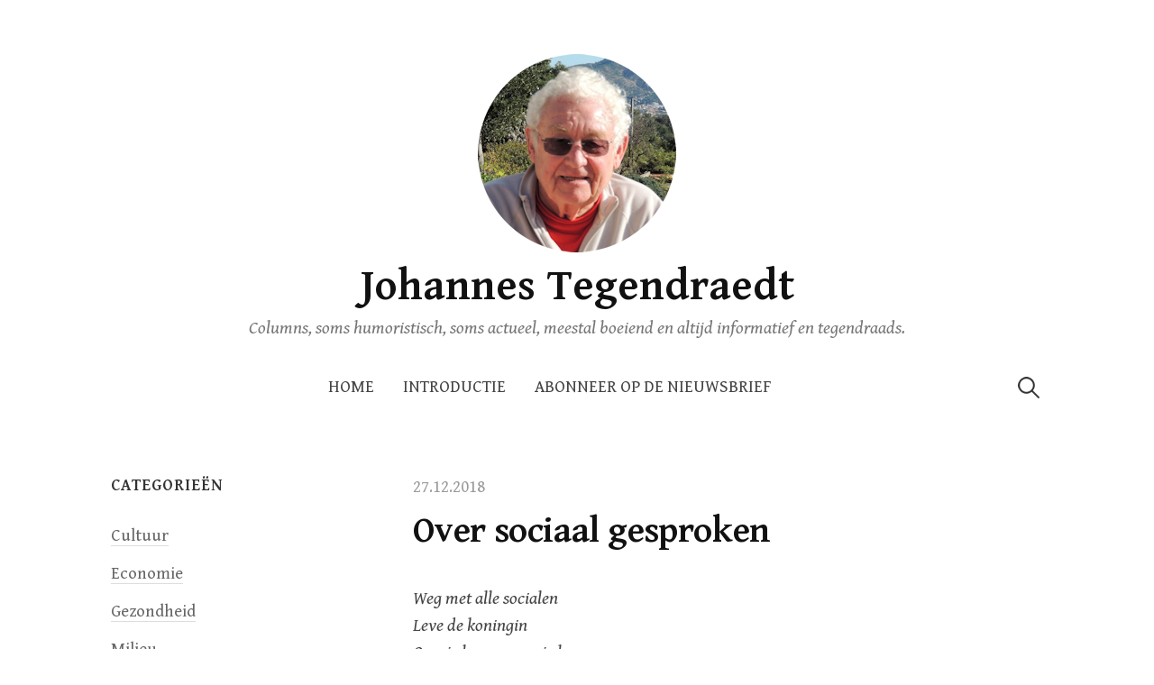

--- FILE ---
content_type: text/html; charset=utf-8
request_url: https://www.google.com/recaptcha/api2/anchor?ar=1&k=6Ld_SWMpAAAAAOc4cYRrsswM9etbdnuimH1cPWOp&co=aHR0cHM6Ly90ZWdlbmRyYWVkdC5ubDo0NDM.&hl=en&v=PoyoqOPhxBO7pBk68S4YbpHZ&theme=light&size=normal&anchor-ms=20000&execute-ms=30000&cb=rlq1b28shv9
body_size: 49318
content:
<!DOCTYPE HTML><html dir="ltr" lang="en"><head><meta http-equiv="Content-Type" content="text/html; charset=UTF-8">
<meta http-equiv="X-UA-Compatible" content="IE=edge">
<title>reCAPTCHA</title>
<style type="text/css">
/* cyrillic-ext */
@font-face {
  font-family: 'Roboto';
  font-style: normal;
  font-weight: 400;
  font-stretch: 100%;
  src: url(//fonts.gstatic.com/s/roboto/v48/KFO7CnqEu92Fr1ME7kSn66aGLdTylUAMa3GUBHMdazTgWw.woff2) format('woff2');
  unicode-range: U+0460-052F, U+1C80-1C8A, U+20B4, U+2DE0-2DFF, U+A640-A69F, U+FE2E-FE2F;
}
/* cyrillic */
@font-face {
  font-family: 'Roboto';
  font-style: normal;
  font-weight: 400;
  font-stretch: 100%;
  src: url(//fonts.gstatic.com/s/roboto/v48/KFO7CnqEu92Fr1ME7kSn66aGLdTylUAMa3iUBHMdazTgWw.woff2) format('woff2');
  unicode-range: U+0301, U+0400-045F, U+0490-0491, U+04B0-04B1, U+2116;
}
/* greek-ext */
@font-face {
  font-family: 'Roboto';
  font-style: normal;
  font-weight: 400;
  font-stretch: 100%;
  src: url(//fonts.gstatic.com/s/roboto/v48/KFO7CnqEu92Fr1ME7kSn66aGLdTylUAMa3CUBHMdazTgWw.woff2) format('woff2');
  unicode-range: U+1F00-1FFF;
}
/* greek */
@font-face {
  font-family: 'Roboto';
  font-style: normal;
  font-weight: 400;
  font-stretch: 100%;
  src: url(//fonts.gstatic.com/s/roboto/v48/KFO7CnqEu92Fr1ME7kSn66aGLdTylUAMa3-UBHMdazTgWw.woff2) format('woff2');
  unicode-range: U+0370-0377, U+037A-037F, U+0384-038A, U+038C, U+038E-03A1, U+03A3-03FF;
}
/* math */
@font-face {
  font-family: 'Roboto';
  font-style: normal;
  font-weight: 400;
  font-stretch: 100%;
  src: url(//fonts.gstatic.com/s/roboto/v48/KFO7CnqEu92Fr1ME7kSn66aGLdTylUAMawCUBHMdazTgWw.woff2) format('woff2');
  unicode-range: U+0302-0303, U+0305, U+0307-0308, U+0310, U+0312, U+0315, U+031A, U+0326-0327, U+032C, U+032F-0330, U+0332-0333, U+0338, U+033A, U+0346, U+034D, U+0391-03A1, U+03A3-03A9, U+03B1-03C9, U+03D1, U+03D5-03D6, U+03F0-03F1, U+03F4-03F5, U+2016-2017, U+2034-2038, U+203C, U+2040, U+2043, U+2047, U+2050, U+2057, U+205F, U+2070-2071, U+2074-208E, U+2090-209C, U+20D0-20DC, U+20E1, U+20E5-20EF, U+2100-2112, U+2114-2115, U+2117-2121, U+2123-214F, U+2190, U+2192, U+2194-21AE, U+21B0-21E5, U+21F1-21F2, U+21F4-2211, U+2213-2214, U+2216-22FF, U+2308-230B, U+2310, U+2319, U+231C-2321, U+2336-237A, U+237C, U+2395, U+239B-23B7, U+23D0, U+23DC-23E1, U+2474-2475, U+25AF, U+25B3, U+25B7, U+25BD, U+25C1, U+25CA, U+25CC, U+25FB, U+266D-266F, U+27C0-27FF, U+2900-2AFF, U+2B0E-2B11, U+2B30-2B4C, U+2BFE, U+3030, U+FF5B, U+FF5D, U+1D400-1D7FF, U+1EE00-1EEFF;
}
/* symbols */
@font-face {
  font-family: 'Roboto';
  font-style: normal;
  font-weight: 400;
  font-stretch: 100%;
  src: url(//fonts.gstatic.com/s/roboto/v48/KFO7CnqEu92Fr1ME7kSn66aGLdTylUAMaxKUBHMdazTgWw.woff2) format('woff2');
  unicode-range: U+0001-000C, U+000E-001F, U+007F-009F, U+20DD-20E0, U+20E2-20E4, U+2150-218F, U+2190, U+2192, U+2194-2199, U+21AF, U+21E6-21F0, U+21F3, U+2218-2219, U+2299, U+22C4-22C6, U+2300-243F, U+2440-244A, U+2460-24FF, U+25A0-27BF, U+2800-28FF, U+2921-2922, U+2981, U+29BF, U+29EB, U+2B00-2BFF, U+4DC0-4DFF, U+FFF9-FFFB, U+10140-1018E, U+10190-1019C, U+101A0, U+101D0-101FD, U+102E0-102FB, U+10E60-10E7E, U+1D2C0-1D2D3, U+1D2E0-1D37F, U+1F000-1F0FF, U+1F100-1F1AD, U+1F1E6-1F1FF, U+1F30D-1F30F, U+1F315, U+1F31C, U+1F31E, U+1F320-1F32C, U+1F336, U+1F378, U+1F37D, U+1F382, U+1F393-1F39F, U+1F3A7-1F3A8, U+1F3AC-1F3AF, U+1F3C2, U+1F3C4-1F3C6, U+1F3CA-1F3CE, U+1F3D4-1F3E0, U+1F3ED, U+1F3F1-1F3F3, U+1F3F5-1F3F7, U+1F408, U+1F415, U+1F41F, U+1F426, U+1F43F, U+1F441-1F442, U+1F444, U+1F446-1F449, U+1F44C-1F44E, U+1F453, U+1F46A, U+1F47D, U+1F4A3, U+1F4B0, U+1F4B3, U+1F4B9, U+1F4BB, U+1F4BF, U+1F4C8-1F4CB, U+1F4D6, U+1F4DA, U+1F4DF, U+1F4E3-1F4E6, U+1F4EA-1F4ED, U+1F4F7, U+1F4F9-1F4FB, U+1F4FD-1F4FE, U+1F503, U+1F507-1F50B, U+1F50D, U+1F512-1F513, U+1F53E-1F54A, U+1F54F-1F5FA, U+1F610, U+1F650-1F67F, U+1F687, U+1F68D, U+1F691, U+1F694, U+1F698, U+1F6AD, U+1F6B2, U+1F6B9-1F6BA, U+1F6BC, U+1F6C6-1F6CF, U+1F6D3-1F6D7, U+1F6E0-1F6EA, U+1F6F0-1F6F3, U+1F6F7-1F6FC, U+1F700-1F7FF, U+1F800-1F80B, U+1F810-1F847, U+1F850-1F859, U+1F860-1F887, U+1F890-1F8AD, U+1F8B0-1F8BB, U+1F8C0-1F8C1, U+1F900-1F90B, U+1F93B, U+1F946, U+1F984, U+1F996, U+1F9E9, U+1FA00-1FA6F, U+1FA70-1FA7C, U+1FA80-1FA89, U+1FA8F-1FAC6, U+1FACE-1FADC, U+1FADF-1FAE9, U+1FAF0-1FAF8, U+1FB00-1FBFF;
}
/* vietnamese */
@font-face {
  font-family: 'Roboto';
  font-style: normal;
  font-weight: 400;
  font-stretch: 100%;
  src: url(//fonts.gstatic.com/s/roboto/v48/KFO7CnqEu92Fr1ME7kSn66aGLdTylUAMa3OUBHMdazTgWw.woff2) format('woff2');
  unicode-range: U+0102-0103, U+0110-0111, U+0128-0129, U+0168-0169, U+01A0-01A1, U+01AF-01B0, U+0300-0301, U+0303-0304, U+0308-0309, U+0323, U+0329, U+1EA0-1EF9, U+20AB;
}
/* latin-ext */
@font-face {
  font-family: 'Roboto';
  font-style: normal;
  font-weight: 400;
  font-stretch: 100%;
  src: url(//fonts.gstatic.com/s/roboto/v48/KFO7CnqEu92Fr1ME7kSn66aGLdTylUAMa3KUBHMdazTgWw.woff2) format('woff2');
  unicode-range: U+0100-02BA, U+02BD-02C5, U+02C7-02CC, U+02CE-02D7, U+02DD-02FF, U+0304, U+0308, U+0329, U+1D00-1DBF, U+1E00-1E9F, U+1EF2-1EFF, U+2020, U+20A0-20AB, U+20AD-20C0, U+2113, U+2C60-2C7F, U+A720-A7FF;
}
/* latin */
@font-face {
  font-family: 'Roboto';
  font-style: normal;
  font-weight: 400;
  font-stretch: 100%;
  src: url(//fonts.gstatic.com/s/roboto/v48/KFO7CnqEu92Fr1ME7kSn66aGLdTylUAMa3yUBHMdazQ.woff2) format('woff2');
  unicode-range: U+0000-00FF, U+0131, U+0152-0153, U+02BB-02BC, U+02C6, U+02DA, U+02DC, U+0304, U+0308, U+0329, U+2000-206F, U+20AC, U+2122, U+2191, U+2193, U+2212, U+2215, U+FEFF, U+FFFD;
}
/* cyrillic-ext */
@font-face {
  font-family: 'Roboto';
  font-style: normal;
  font-weight: 500;
  font-stretch: 100%;
  src: url(//fonts.gstatic.com/s/roboto/v48/KFO7CnqEu92Fr1ME7kSn66aGLdTylUAMa3GUBHMdazTgWw.woff2) format('woff2');
  unicode-range: U+0460-052F, U+1C80-1C8A, U+20B4, U+2DE0-2DFF, U+A640-A69F, U+FE2E-FE2F;
}
/* cyrillic */
@font-face {
  font-family: 'Roboto';
  font-style: normal;
  font-weight: 500;
  font-stretch: 100%;
  src: url(//fonts.gstatic.com/s/roboto/v48/KFO7CnqEu92Fr1ME7kSn66aGLdTylUAMa3iUBHMdazTgWw.woff2) format('woff2');
  unicode-range: U+0301, U+0400-045F, U+0490-0491, U+04B0-04B1, U+2116;
}
/* greek-ext */
@font-face {
  font-family: 'Roboto';
  font-style: normal;
  font-weight: 500;
  font-stretch: 100%;
  src: url(//fonts.gstatic.com/s/roboto/v48/KFO7CnqEu92Fr1ME7kSn66aGLdTylUAMa3CUBHMdazTgWw.woff2) format('woff2');
  unicode-range: U+1F00-1FFF;
}
/* greek */
@font-face {
  font-family: 'Roboto';
  font-style: normal;
  font-weight: 500;
  font-stretch: 100%;
  src: url(//fonts.gstatic.com/s/roboto/v48/KFO7CnqEu92Fr1ME7kSn66aGLdTylUAMa3-UBHMdazTgWw.woff2) format('woff2');
  unicode-range: U+0370-0377, U+037A-037F, U+0384-038A, U+038C, U+038E-03A1, U+03A3-03FF;
}
/* math */
@font-face {
  font-family: 'Roboto';
  font-style: normal;
  font-weight: 500;
  font-stretch: 100%;
  src: url(//fonts.gstatic.com/s/roboto/v48/KFO7CnqEu92Fr1ME7kSn66aGLdTylUAMawCUBHMdazTgWw.woff2) format('woff2');
  unicode-range: U+0302-0303, U+0305, U+0307-0308, U+0310, U+0312, U+0315, U+031A, U+0326-0327, U+032C, U+032F-0330, U+0332-0333, U+0338, U+033A, U+0346, U+034D, U+0391-03A1, U+03A3-03A9, U+03B1-03C9, U+03D1, U+03D5-03D6, U+03F0-03F1, U+03F4-03F5, U+2016-2017, U+2034-2038, U+203C, U+2040, U+2043, U+2047, U+2050, U+2057, U+205F, U+2070-2071, U+2074-208E, U+2090-209C, U+20D0-20DC, U+20E1, U+20E5-20EF, U+2100-2112, U+2114-2115, U+2117-2121, U+2123-214F, U+2190, U+2192, U+2194-21AE, U+21B0-21E5, U+21F1-21F2, U+21F4-2211, U+2213-2214, U+2216-22FF, U+2308-230B, U+2310, U+2319, U+231C-2321, U+2336-237A, U+237C, U+2395, U+239B-23B7, U+23D0, U+23DC-23E1, U+2474-2475, U+25AF, U+25B3, U+25B7, U+25BD, U+25C1, U+25CA, U+25CC, U+25FB, U+266D-266F, U+27C0-27FF, U+2900-2AFF, U+2B0E-2B11, U+2B30-2B4C, U+2BFE, U+3030, U+FF5B, U+FF5D, U+1D400-1D7FF, U+1EE00-1EEFF;
}
/* symbols */
@font-face {
  font-family: 'Roboto';
  font-style: normal;
  font-weight: 500;
  font-stretch: 100%;
  src: url(//fonts.gstatic.com/s/roboto/v48/KFO7CnqEu92Fr1ME7kSn66aGLdTylUAMaxKUBHMdazTgWw.woff2) format('woff2');
  unicode-range: U+0001-000C, U+000E-001F, U+007F-009F, U+20DD-20E0, U+20E2-20E4, U+2150-218F, U+2190, U+2192, U+2194-2199, U+21AF, U+21E6-21F0, U+21F3, U+2218-2219, U+2299, U+22C4-22C6, U+2300-243F, U+2440-244A, U+2460-24FF, U+25A0-27BF, U+2800-28FF, U+2921-2922, U+2981, U+29BF, U+29EB, U+2B00-2BFF, U+4DC0-4DFF, U+FFF9-FFFB, U+10140-1018E, U+10190-1019C, U+101A0, U+101D0-101FD, U+102E0-102FB, U+10E60-10E7E, U+1D2C0-1D2D3, U+1D2E0-1D37F, U+1F000-1F0FF, U+1F100-1F1AD, U+1F1E6-1F1FF, U+1F30D-1F30F, U+1F315, U+1F31C, U+1F31E, U+1F320-1F32C, U+1F336, U+1F378, U+1F37D, U+1F382, U+1F393-1F39F, U+1F3A7-1F3A8, U+1F3AC-1F3AF, U+1F3C2, U+1F3C4-1F3C6, U+1F3CA-1F3CE, U+1F3D4-1F3E0, U+1F3ED, U+1F3F1-1F3F3, U+1F3F5-1F3F7, U+1F408, U+1F415, U+1F41F, U+1F426, U+1F43F, U+1F441-1F442, U+1F444, U+1F446-1F449, U+1F44C-1F44E, U+1F453, U+1F46A, U+1F47D, U+1F4A3, U+1F4B0, U+1F4B3, U+1F4B9, U+1F4BB, U+1F4BF, U+1F4C8-1F4CB, U+1F4D6, U+1F4DA, U+1F4DF, U+1F4E3-1F4E6, U+1F4EA-1F4ED, U+1F4F7, U+1F4F9-1F4FB, U+1F4FD-1F4FE, U+1F503, U+1F507-1F50B, U+1F50D, U+1F512-1F513, U+1F53E-1F54A, U+1F54F-1F5FA, U+1F610, U+1F650-1F67F, U+1F687, U+1F68D, U+1F691, U+1F694, U+1F698, U+1F6AD, U+1F6B2, U+1F6B9-1F6BA, U+1F6BC, U+1F6C6-1F6CF, U+1F6D3-1F6D7, U+1F6E0-1F6EA, U+1F6F0-1F6F3, U+1F6F7-1F6FC, U+1F700-1F7FF, U+1F800-1F80B, U+1F810-1F847, U+1F850-1F859, U+1F860-1F887, U+1F890-1F8AD, U+1F8B0-1F8BB, U+1F8C0-1F8C1, U+1F900-1F90B, U+1F93B, U+1F946, U+1F984, U+1F996, U+1F9E9, U+1FA00-1FA6F, U+1FA70-1FA7C, U+1FA80-1FA89, U+1FA8F-1FAC6, U+1FACE-1FADC, U+1FADF-1FAE9, U+1FAF0-1FAF8, U+1FB00-1FBFF;
}
/* vietnamese */
@font-face {
  font-family: 'Roboto';
  font-style: normal;
  font-weight: 500;
  font-stretch: 100%;
  src: url(//fonts.gstatic.com/s/roboto/v48/KFO7CnqEu92Fr1ME7kSn66aGLdTylUAMa3OUBHMdazTgWw.woff2) format('woff2');
  unicode-range: U+0102-0103, U+0110-0111, U+0128-0129, U+0168-0169, U+01A0-01A1, U+01AF-01B0, U+0300-0301, U+0303-0304, U+0308-0309, U+0323, U+0329, U+1EA0-1EF9, U+20AB;
}
/* latin-ext */
@font-face {
  font-family: 'Roboto';
  font-style: normal;
  font-weight: 500;
  font-stretch: 100%;
  src: url(//fonts.gstatic.com/s/roboto/v48/KFO7CnqEu92Fr1ME7kSn66aGLdTylUAMa3KUBHMdazTgWw.woff2) format('woff2');
  unicode-range: U+0100-02BA, U+02BD-02C5, U+02C7-02CC, U+02CE-02D7, U+02DD-02FF, U+0304, U+0308, U+0329, U+1D00-1DBF, U+1E00-1E9F, U+1EF2-1EFF, U+2020, U+20A0-20AB, U+20AD-20C0, U+2113, U+2C60-2C7F, U+A720-A7FF;
}
/* latin */
@font-face {
  font-family: 'Roboto';
  font-style: normal;
  font-weight: 500;
  font-stretch: 100%;
  src: url(//fonts.gstatic.com/s/roboto/v48/KFO7CnqEu92Fr1ME7kSn66aGLdTylUAMa3yUBHMdazQ.woff2) format('woff2');
  unicode-range: U+0000-00FF, U+0131, U+0152-0153, U+02BB-02BC, U+02C6, U+02DA, U+02DC, U+0304, U+0308, U+0329, U+2000-206F, U+20AC, U+2122, U+2191, U+2193, U+2212, U+2215, U+FEFF, U+FFFD;
}
/* cyrillic-ext */
@font-face {
  font-family: 'Roboto';
  font-style: normal;
  font-weight: 900;
  font-stretch: 100%;
  src: url(//fonts.gstatic.com/s/roboto/v48/KFO7CnqEu92Fr1ME7kSn66aGLdTylUAMa3GUBHMdazTgWw.woff2) format('woff2');
  unicode-range: U+0460-052F, U+1C80-1C8A, U+20B4, U+2DE0-2DFF, U+A640-A69F, U+FE2E-FE2F;
}
/* cyrillic */
@font-face {
  font-family: 'Roboto';
  font-style: normal;
  font-weight: 900;
  font-stretch: 100%;
  src: url(//fonts.gstatic.com/s/roboto/v48/KFO7CnqEu92Fr1ME7kSn66aGLdTylUAMa3iUBHMdazTgWw.woff2) format('woff2');
  unicode-range: U+0301, U+0400-045F, U+0490-0491, U+04B0-04B1, U+2116;
}
/* greek-ext */
@font-face {
  font-family: 'Roboto';
  font-style: normal;
  font-weight: 900;
  font-stretch: 100%;
  src: url(//fonts.gstatic.com/s/roboto/v48/KFO7CnqEu92Fr1ME7kSn66aGLdTylUAMa3CUBHMdazTgWw.woff2) format('woff2');
  unicode-range: U+1F00-1FFF;
}
/* greek */
@font-face {
  font-family: 'Roboto';
  font-style: normal;
  font-weight: 900;
  font-stretch: 100%;
  src: url(//fonts.gstatic.com/s/roboto/v48/KFO7CnqEu92Fr1ME7kSn66aGLdTylUAMa3-UBHMdazTgWw.woff2) format('woff2');
  unicode-range: U+0370-0377, U+037A-037F, U+0384-038A, U+038C, U+038E-03A1, U+03A3-03FF;
}
/* math */
@font-face {
  font-family: 'Roboto';
  font-style: normal;
  font-weight: 900;
  font-stretch: 100%;
  src: url(//fonts.gstatic.com/s/roboto/v48/KFO7CnqEu92Fr1ME7kSn66aGLdTylUAMawCUBHMdazTgWw.woff2) format('woff2');
  unicode-range: U+0302-0303, U+0305, U+0307-0308, U+0310, U+0312, U+0315, U+031A, U+0326-0327, U+032C, U+032F-0330, U+0332-0333, U+0338, U+033A, U+0346, U+034D, U+0391-03A1, U+03A3-03A9, U+03B1-03C9, U+03D1, U+03D5-03D6, U+03F0-03F1, U+03F4-03F5, U+2016-2017, U+2034-2038, U+203C, U+2040, U+2043, U+2047, U+2050, U+2057, U+205F, U+2070-2071, U+2074-208E, U+2090-209C, U+20D0-20DC, U+20E1, U+20E5-20EF, U+2100-2112, U+2114-2115, U+2117-2121, U+2123-214F, U+2190, U+2192, U+2194-21AE, U+21B0-21E5, U+21F1-21F2, U+21F4-2211, U+2213-2214, U+2216-22FF, U+2308-230B, U+2310, U+2319, U+231C-2321, U+2336-237A, U+237C, U+2395, U+239B-23B7, U+23D0, U+23DC-23E1, U+2474-2475, U+25AF, U+25B3, U+25B7, U+25BD, U+25C1, U+25CA, U+25CC, U+25FB, U+266D-266F, U+27C0-27FF, U+2900-2AFF, U+2B0E-2B11, U+2B30-2B4C, U+2BFE, U+3030, U+FF5B, U+FF5D, U+1D400-1D7FF, U+1EE00-1EEFF;
}
/* symbols */
@font-face {
  font-family: 'Roboto';
  font-style: normal;
  font-weight: 900;
  font-stretch: 100%;
  src: url(//fonts.gstatic.com/s/roboto/v48/KFO7CnqEu92Fr1ME7kSn66aGLdTylUAMaxKUBHMdazTgWw.woff2) format('woff2');
  unicode-range: U+0001-000C, U+000E-001F, U+007F-009F, U+20DD-20E0, U+20E2-20E4, U+2150-218F, U+2190, U+2192, U+2194-2199, U+21AF, U+21E6-21F0, U+21F3, U+2218-2219, U+2299, U+22C4-22C6, U+2300-243F, U+2440-244A, U+2460-24FF, U+25A0-27BF, U+2800-28FF, U+2921-2922, U+2981, U+29BF, U+29EB, U+2B00-2BFF, U+4DC0-4DFF, U+FFF9-FFFB, U+10140-1018E, U+10190-1019C, U+101A0, U+101D0-101FD, U+102E0-102FB, U+10E60-10E7E, U+1D2C0-1D2D3, U+1D2E0-1D37F, U+1F000-1F0FF, U+1F100-1F1AD, U+1F1E6-1F1FF, U+1F30D-1F30F, U+1F315, U+1F31C, U+1F31E, U+1F320-1F32C, U+1F336, U+1F378, U+1F37D, U+1F382, U+1F393-1F39F, U+1F3A7-1F3A8, U+1F3AC-1F3AF, U+1F3C2, U+1F3C4-1F3C6, U+1F3CA-1F3CE, U+1F3D4-1F3E0, U+1F3ED, U+1F3F1-1F3F3, U+1F3F5-1F3F7, U+1F408, U+1F415, U+1F41F, U+1F426, U+1F43F, U+1F441-1F442, U+1F444, U+1F446-1F449, U+1F44C-1F44E, U+1F453, U+1F46A, U+1F47D, U+1F4A3, U+1F4B0, U+1F4B3, U+1F4B9, U+1F4BB, U+1F4BF, U+1F4C8-1F4CB, U+1F4D6, U+1F4DA, U+1F4DF, U+1F4E3-1F4E6, U+1F4EA-1F4ED, U+1F4F7, U+1F4F9-1F4FB, U+1F4FD-1F4FE, U+1F503, U+1F507-1F50B, U+1F50D, U+1F512-1F513, U+1F53E-1F54A, U+1F54F-1F5FA, U+1F610, U+1F650-1F67F, U+1F687, U+1F68D, U+1F691, U+1F694, U+1F698, U+1F6AD, U+1F6B2, U+1F6B9-1F6BA, U+1F6BC, U+1F6C6-1F6CF, U+1F6D3-1F6D7, U+1F6E0-1F6EA, U+1F6F0-1F6F3, U+1F6F7-1F6FC, U+1F700-1F7FF, U+1F800-1F80B, U+1F810-1F847, U+1F850-1F859, U+1F860-1F887, U+1F890-1F8AD, U+1F8B0-1F8BB, U+1F8C0-1F8C1, U+1F900-1F90B, U+1F93B, U+1F946, U+1F984, U+1F996, U+1F9E9, U+1FA00-1FA6F, U+1FA70-1FA7C, U+1FA80-1FA89, U+1FA8F-1FAC6, U+1FACE-1FADC, U+1FADF-1FAE9, U+1FAF0-1FAF8, U+1FB00-1FBFF;
}
/* vietnamese */
@font-face {
  font-family: 'Roboto';
  font-style: normal;
  font-weight: 900;
  font-stretch: 100%;
  src: url(//fonts.gstatic.com/s/roboto/v48/KFO7CnqEu92Fr1ME7kSn66aGLdTylUAMa3OUBHMdazTgWw.woff2) format('woff2');
  unicode-range: U+0102-0103, U+0110-0111, U+0128-0129, U+0168-0169, U+01A0-01A1, U+01AF-01B0, U+0300-0301, U+0303-0304, U+0308-0309, U+0323, U+0329, U+1EA0-1EF9, U+20AB;
}
/* latin-ext */
@font-face {
  font-family: 'Roboto';
  font-style: normal;
  font-weight: 900;
  font-stretch: 100%;
  src: url(//fonts.gstatic.com/s/roboto/v48/KFO7CnqEu92Fr1ME7kSn66aGLdTylUAMa3KUBHMdazTgWw.woff2) format('woff2');
  unicode-range: U+0100-02BA, U+02BD-02C5, U+02C7-02CC, U+02CE-02D7, U+02DD-02FF, U+0304, U+0308, U+0329, U+1D00-1DBF, U+1E00-1E9F, U+1EF2-1EFF, U+2020, U+20A0-20AB, U+20AD-20C0, U+2113, U+2C60-2C7F, U+A720-A7FF;
}
/* latin */
@font-face {
  font-family: 'Roboto';
  font-style: normal;
  font-weight: 900;
  font-stretch: 100%;
  src: url(//fonts.gstatic.com/s/roboto/v48/KFO7CnqEu92Fr1ME7kSn66aGLdTylUAMa3yUBHMdazQ.woff2) format('woff2');
  unicode-range: U+0000-00FF, U+0131, U+0152-0153, U+02BB-02BC, U+02C6, U+02DA, U+02DC, U+0304, U+0308, U+0329, U+2000-206F, U+20AC, U+2122, U+2191, U+2193, U+2212, U+2215, U+FEFF, U+FFFD;
}

</style>
<link rel="stylesheet" type="text/css" href="https://www.gstatic.com/recaptcha/releases/PoyoqOPhxBO7pBk68S4YbpHZ/styles__ltr.css">
<script nonce="hIwOmBT_09u13i4trdyP-Q" type="text/javascript">window['__recaptcha_api'] = 'https://www.google.com/recaptcha/api2/';</script>
<script type="text/javascript" src="https://www.gstatic.com/recaptcha/releases/PoyoqOPhxBO7pBk68S4YbpHZ/recaptcha__en.js" nonce="hIwOmBT_09u13i4trdyP-Q">
      
    </script></head>
<body><div id="rc-anchor-alert" class="rc-anchor-alert"></div>
<input type="hidden" id="recaptcha-token" value="[base64]">
<script type="text/javascript" nonce="hIwOmBT_09u13i4trdyP-Q">
      recaptcha.anchor.Main.init("[\x22ainput\x22,[\x22bgdata\x22,\x22\x22,\[base64]/[base64]/[base64]/[base64]/[base64]/UltsKytdPUU6KEU8MjA0OD9SW2wrK109RT4+NnwxOTI6KChFJjY0NTEyKT09NTUyOTYmJk0rMTxjLmxlbmd0aCYmKGMuY2hhckNvZGVBdChNKzEpJjY0NTEyKT09NTYzMjA/[base64]/[base64]/[base64]/[base64]/[base64]/[base64]/[base64]\x22,\[base64]\\u003d\\u003d\x22,\x22wosEOzE0wrkOIMKUw7zCv2XDglXCrBXClcOgw6d1wqzDnsKnwr/[base64]/wrMEZgTCmcOfw4lBLTjDu2R9w5DCucOtw6fChiXDiXXDp8KZwokUw5A1fBYOw4DCoAfCosK3wrhCw4TCqcOoSMONwqVSwqxDwrrDr3/DosObKHTDrMOqw5LDmcOuT8K2w6lXwrQeYWoXLRt1DX3DhU99wpMuw6TDtMK4w4/DoMOfM8OgwpcmdMKuVsKCw5zCkFI/JxTCr0DDgEzDoMKFw4nDjsOBwpdjw4YHewTDvCjCgkvCkCLDocOfw5VJOMKowoNTd8KROMOTLsOBw5HCscKuw59fwo9Jw4bDixQbw5QvwqPDjTNwQcOHesORw5nDqcOaVhM5wrfDiD9nZx1KPTHDv8KJRsK6bA0gRMOnfsKRwrDDhcOQw5jDgsK/RlHCm8OEZsO/w7jDkMOGa1nDu3ssw4jDhsKFbTTCkcOKwpTDhH3Co8OwaMO4Y8O2ccKUw7nCkcO6KsOwwophw554D8Oww6pwwp0Ib1tCwqZxw4DDlMOIwrlFwpLCs8OBwpplw4DDqV/DjMOPwpzDlEwJbsKqw4LDlVB/w7hjeMOLw7kSCMKMJzV5w48IesO5ITwZw7Qqw5xzwqN4fSJRIQjDucOdewLClR0Lw6fDlcKdw5zDj17DvFvCrcKnw40Bw6nDnGVREsO/w78Cw5jCixzDnyDDlsOiw4rClwvCmsOfwrfDvWHDrcOdwq/CnsKpwpfDq1MPXsOKw4ohw7vCpMOMYmvCssODbX7Drg/[base64]/CsMO4CWAVw7VMwp8swrDDisOsw7RDwq80woXDlcKNG8OeZ8KmMcOvwrLCiMKSwrsBRcOrR05bw7/Ch8K4dGN8D1J0ZFdSw4LCpngCPT0jYGzDhQDDij7CmC0XwqPDvAM4w77CuRPCtcO4w5YzWyoVPcKIKV3DicKowqsCQVLCnXUYw7TDvMKVbcObAwbDsiM0w508wqYuNsOTI8KFw63Co8OOwqIiKRZsRmjDpCLDjQ7Dh8Odw78GYMKvwpzDgS4SDHrDpU/[base64]/[base64]/Dn2PDq1F/wobDsCQcwrYpwrwwKcOOw5JLHGTDn8Kvw5tcEAYeEsO5w4HDpU0zHgPChSjDucOIwollw57DjhHDs8OlcsOlworCuMOIw5FUw6New5XDv8OowohgwoBHwpnCgcO5OMOLR8KjYEQ7EcOLw6fDs8OOPsK4w7/CnHzDgMKzdCzDscOWKmJcwpVzWMO3bMOsD8O/EMKuwo7DgQtSwq1Kw4Ydwocsw63CvcKgwq3DpFrDpnPDqHZwSMOiVMO0wqJPw7zDqybDlMOmSsONw6gORTEgwo4TwpA/KMKAw687fiMow6HCgn4rTMOfcVfDmgF5woYqKyLDgMONDcOgw5DCtVM7w7jCgMK5cQ7Do1J1w7wcL8KNW8OFV1VqAsKUw4XDvcOKYSNleDM8worCuwnDq0LDv8OKdW96GcOXNcKrwpgaCcK3w7TCpHDCiwTCiD/Cr3pywqNpVGV6w4nCgMKTQEbCvsOsw4PCl1VZwrELw6LDgg7Cg8KPPcK1wq7DkcKjw57CkV3DscONwqArN37DisKNwrvDuS1dw7BMIQHDpgdoLsOgw6/DiVF+w5lyO3vDuMK8InJ6RUIqw6vClsO+XU7Dgy4jwrM6w7PCtsONWcKKJcKaw7xnwrFNN8Olwq/Cs8KmFQfCjVDDszIowrfCuy1UDcKhFiFVNk9PwoXCvcKbDEJpcC3CgMKAwohow7TCjsOVf8OIGcK5w4vCigh6NF/[base64]/Cu8Opa1TDtMOCFsO/BcOHw4bCiB1/QsOowpFsEkDDsDjCoQDCrcKawoR0D2PCuMK4w6jDvgRXUcOdw7LDssKIRnLDksOiwrAgKmB6w7lKw4LDicOWbsKSw5PCm8Kyw7gWw7RNw6EAw5fDnMKqSsOlMgDClcKsGXsjKnjCmyZrTznCgcKkc8Ofwq8jw5FZw5JSwonCicKswrtAw5PCg8K1w4k8w6/Dr8OFwrgjP8OvHcOie8KVD3l4VSvChsO2JsK9w4nDrsKow6DCrn0vwoLCtGIxDnTCn0zDsFzCkMOyQzrCqMKXOg8dw7/Cm8KvwpdKd8KKw6YMw4M7wqByNSpvS8KCwoZXwo7CqmbDv8OQJSLCvy/DvcKuwpwPTRZoFl/CucOQCcKXfsKvc8Osw5QYwp3DjsOtL8O2wrxOFsKTNFXDjiVtwqLCr8OCw4cxwoXCucKAw6gSJ8KfQsKVNMK2ZMKzNwDDvip/w5J+wqPDlBh3wo7Co8KHw7DCqwwtCsKlw5E+bhohw71Wwr5OH8KpNMKOwpPDtF0XdsKfF0PCvhoTw7VlT2/[base64]/Cv1sAworDoMOqw5jDjRXDuDJHIRVUG8K+wrgtAsOnw5pAw5hxFMKPwp3DqsOyw5cdw6PCtChlBh3Ch8Ocw6JmDsK4w6rDu8OQw7nCohhswqluX3Y9XnVRwp0ww4tBw6x0AMKzH8O4w6rDj2xnAcKUw4PCjsO/ZQJtw5/Do3DDt0vDtz3CosKQflUSEMO4ccOHw51qw5fCnnPCqsOiw43CnsOfw58oX3AAX8OQWQXCvcOlLnYNwqRDwrbDoMOYw6DDpcO8wpHCphR8w6/CpsKlwrdkwqTDniwowqTDusKNw6FSwrM+CcKNOsOqw6rClVhceXNcw5TDgMOgwrrCj13DoU/[base64]/DgsKNJXXCuHnCuA0Vw4/[base64]/CssOmw75UP8OEE1PDpMKjEC9vVRkfw7hxwp9cRXrDj8OQXHbDssK/DlkfwpJrVsOVw6XCjBXCvmTCjA/[base64]/[base64]/DtMKFXSpQwqBlwpXDgsOMVE7DmALDk8Kqw7fCicK/P0rCmlHDqjzCqMOlLAHDjRsreR3CtR8Iwo3DhMOyWg/Dj2whw5HCpcOWw6PCq8KZYHtTYAtLJcKZw6cgCcOoFDlaw6AZwpnCuCLDusKJw4QEc3wbwot8w44ZwrHDsRDCvcOYw4I7w6Yjw6bCjDJFNW/[base64]/CcKsw4JHwrDDoTvChcOWw7vDrcKiwq9Zw6XCtVXCtMKUCcKtwo7Cr8OvwpTCoE/[base64]/Cs8OrRjzDpwrCu0A0V8KEwoLCuCTCmRHChn7DiFDDj2TCuUBMNzrCgcK/BMOVwoXCoMOMYgw6wq7DsMOrwqsJVDoPGMOWwoZCC8ODw6hKw5LCgcK4E1o5wqPCng0ew6LDhXVPwo4Xwrd2QVzDssOHw5fCgcKraXLCoh/Ct8OLZcOXwoNrQjHDjF/DuksuKMO2wq1QF8KNJRHCtmTDnCF/[base64]/CpsOYwroeeMOmcMKHaMOSd8KrwpcTYMOkdARYw6PDhBYrw7FFw6TDjh/[base64]/L8O0w4zDuV0jwqZ+SsOTVFTCuMKKw7gDVQ5FwqECw7hzM8O/wq0IcXTCjCdiwplKwqs5TVkcw4/[base64]/DhiIVwpssw4fCk8K6dsKMHcOeLSpiwqwqd8OJCjUzw6jDszvCr1A6wr9sNmPDjcK/[base64]/Dn8OiwqXCgSHCln/DtFR3w4TCqRnDtMO8woXDmjjDtMK/woJ9w7lww6Uxw6QvLyrCswTDmFw8w5nCnitnC8OewpU4woh9CMKIwr/CmsOILMOuwpTDhjbDiTzCgAfChcK2AQ19woU1ZyEYw6HDrCkvMlzDgMKOAcKOZkTCp8O7FMO7dMKaEHnCozzDv8Ofew11e8KPW8OFw6nDgGHDpnMswrTDisOpXMOxw4nComDDl8OIw73Dg8KfJ8Ktw7XDnhltw4R8N8KVw6XDrFVMT1jDqAtTw7HCqsK7UsOMwo/DuMK2L8Onw6JbDcO/TMK8FMKdL0YUwr9cwrd5wqpSwpbDm2oSwpNPQXnCj1Igw53Dp8OKCyBBYHp/YD/DisONwqDDvCgpw6Y/FTRKHXhlw6kiSlpyP0Q4K1/Ck29iw7bDrQ7Cn8Kew7vCmVZLCHA+woHDpnrDvsO0w6Zmw7tkw6bDjcKgw4Y9cCzCtcK/w4gDwrdpwqjCkcKjw4PDiE0TanpSw7ZdGVIHXiHDg8KUwrZ4Z0JkXRAKwo3Ckn7DqUHDvCjCpnzDtMK/[base64]/wokLIAondgjDgMKXwr7Dk1/CkMOmUcOGGR0DW8KcwoJfB8OcwpQMRcOTwr1tTsODGsOWw5AHAcK5GMOMwp/[base64]/Co8OvYCDCrsOWw7XDpnDCgMOpwofDojpUwobCpMOOPkhuwpJvw4AZIUzDt3ZjZ8ODwpRJwrnDhj9jwqVgf8OobsKlwqfCjsKCwqbCtnQnwokLwqTCjMOswr3Dl3nDk8OKPcKHwoHCuwdiJEs8Pi/Co8O3wpxnw65wwrU3GMKHIMK0wqbDqRLCmSwKw6tzN2XDqcOOwoEZamJVD8KIwq06UsO1bRZIw5ASwol/Li/CrsKRw5zDpsK7NSpiw5LDt8KGwqrDjQTDvFDDgUDDosOvwpFawr8jwrTDhE/CmQ8Nwq4Kby7DkMKuMh7DvMKwIRzCqsOvCsKQTArDkMKFw5fCuH08AMOBw47CnyE2w6RbwqPDhQAaw4cUagNyN8OJwq1bwpoYw6wzAXtMw6B0wrR8V2geBsOGw4jDlEduw5pofTYINV/Cv8KIw4N3OMO4IcKocsO6OcKyw7LCgR4Gwo/[base64]/wqXCvR0IwonDlXrCmgkEI3RNA8OgNnQ5UmbDn37CqcO7wq/ChcODKk7CklTCgxA9DhfCjcOLw4d6w5FdwqlWwq56MSnCimfCjsKAWMOJBMK4ZSU/wprCoWgCw4DCqXTDvMOMTsOjUAjCj8OHwoDDl8KNw4gUw5DCjMOQwrnCuVNiwpBYB3XDq8K1wpfCscKSWzgDJQM8wrYBQsKXwpZOA8OpwrTCq8OewrPDhsKxw71sw7TDtMOQw6RhwpEBwqrDkAYmc8O8elNBw7/DgsKSwrBEw7d+w7rDvxszTcK4SMKCPVsAHnFyP1I+U1XCnhjDpSnChMK7wqIJwr3DmsO4QkIMdQN/[base64]/CrMKgEsO4XwXDk8KTf0w3ZVYxRcKXHlcQw7pGKcOuw6XCh2pqDEbCkwfDvRwUacO3wq9sUBcPTQ7CmsOpw6EwMsKgW8OpeTxkwpJYwr/[base64]/[base64]/CksKXag0pcgnCrRHDv8KvWMKofCbDpsKIBXEwZcOQc1PDsMK2McOdw515fXgRw5XCtcKfw6fDvR8Two/DmcKPDcKTDsOIe2jDk0NnASTDrU3CgA7Dhmk2wqxyM8Orw7BFA8OsacKrLMOSwpFmAhvDmsK0w49YOsOwwp5swpTCoRxNw4LCvi9afiBSH1vDksK/wq91wrTDoMOUw7x/w6TDs0QywoYAZ8KLWsOdRsKqwqvClMK6KhvCrkcKw4EIwqoJwrsjw4lFPsKbw5bCj2UdEMOwNDjDssKRIXPDnG1dVG3DmBbDnWHDkMKQwp1uwqRaHj/DsX84wprChsOcw4dEZsKcTzvDlBnDm8OUw68cfMOPw5lsesOqwq3CoMKMw6XDvcK/wqELw4oOe8OtwolLwpPDkD1aNcOHw7bCiQ5LwrLCocO9IRYAw4J6wqTCo8KOwp0WB8KPwqUSw6DDgcONCMKCN8Orw5MPKkHCpMOQw79DIw/ChWvDtSExw4fCrUNowo7CgsOmNsKGEjYuwoTDpsOzF0nDucK5AGvDllPCtDLDtzoAd8O5IMKyYsOzw7Jjw4Yxwr3DsMKUwrPDoz/CicOuwqAhw5fDiFTDoFNVaDgjHhrCosKDwp4EXcO/wp4Kw78iwqo+XMKAw4XCp8OvaxJ1GsOCwpUbw7zCpTtmPMK1GXjDm8OPbsKPXsOYw5J/w69MQcOoPsK4EcOAw7jDiMK2w4HCpcOrICzCl8OUwp4Gw6rDsFZRwpVywrvDizMrwr/[base64]/DhhvCn0jDvjXCiSE7wqfCtMKVdVlAw5YLw73DtMOgwpgSNsKlV8Knw4QTwoBne8Kxw5/ClsO4w7AHZcKxb0nConXDq8K8WE7CvBlaHcO/w50Zw4nCgMK4Zx7CmAx4CsKid8OnPgFmw5lpPMKCIsOWa8Oowr5LwopaasOwwpcsCgtYwolQCsKEwoFKw7hDwrDCtFpOOsOWwp8uwpwOw73CjMOYwpfCvsOWasKeGDllw7J/TcOawqHCiyjCo8K2wpLChcKPCg3DpAfCosOsasOVPRE3ElhTw77DjMOWw6EhwqB7w7xOw4xEGnJnQHctwrvCiUFiAMK2wrnCusKFJj3DpcKfCmp1wpwdDsKJwp/[base64]/Cv2PDihJBIcOxBF/Cqy7DnMOEbcOkwo7Dsgw0AMOFE8KLwpsmwrLDlHfDoRsXw4vDmcKKXsKhMsOqw44gw6Zud8OEN3Ylw40bHx7DisKaw4VUOcOVwrHDhGZsPMOywr3DksOuw5bDvWI3eMKRC8KGwoh4FU0Mw5E/[base64]/[base64]/wpY2AhDCmMKyw5EcAnzCtQ3DtURcOcO/w77ChRpcwqXDncOAIXsGw4bCssOzalDCoUxVw6ddU8KiWcKdw6TDtHbDncKVw7nCgsKRwr1KcMOiwozClA40w4vDp8KAfQ/Cs0kpWgDCv0fDu8OswqlxaxrDm3LDnsOvwrE3wrnCg1fDoyIjwpXChAbCtcOrGXgEIzbDgB/DtcKlwqLCi8KjMG7Cs0zCmcO9EMOnwprCuRZWwpIIPMKAMixUTsK9w40aw6vCkmd6ZsKjODhuw7PDrsKewo3DjMKqwrnDssK9w5MrMcKnwpFdwpfCq8KEIhBSw5jDhMKxw7jClsKwfMOUwrY0BA1Ww7wkw7kNOH8jw7l/B8Kcwq09CR7DhVt8SHPCmsKHw5fDs8OBw7NaFmvCkVbCvRvDssKADSvDml3Cv8Kew6gZwovDrMKvBcKfwoEhQABYwqbDucK/ViBmCcOcd8OeJWzCs8KHw4JOMsKhEA4twqnCuMOiUsKAw6zCsxrCiX0EfC8rTljDu8KBwqnCjhwHQMOaQsOjw4jDpMKMJsOcw4h+E8OxwoZmwqZHwobDucO7J8K/[base64]/DpcO4TD7DrEXCjyYewqtbYhXCjlQTw6rDvCoWworCncKmwofCtEnCg8KXw4V3w4fCicO7wpdgw6lcwqPChyXCmcOlYlMJVcOXISsfR8OSwrXCusKHw7bCvMK8w5PCocKqUWLDm8OWwonDvMOQZmYFw6NSEiBcPcONEsOBVMKvwqxdw4JkACMNw4HDiQ5cwrUpwq/CnjcYwpnCssOOwrjDogpYcARaUDrDkcOiVQYXw50ke8Oxw6p/[base64]/CuhtXwqXDoyggOMK8w5pnaMKnHCU8JzBVVcOdwojDhMKIw5vCtcKyCsOQLGd7E8OcYDExwrDDncOew63CncO8w69Yw5scCsO5woDCjRzCjCNTw7lIwpYSwq7DvW0eFklrwoNDw63Cq8KAcxYncMOww746HktGwo15w4csVVM0wqbCrlHDjlQoFMKqay/Cp8OeEVB6bGLDqMOOwoDCiAoVDsK6w7vCrh1tClLCuSXDi3AVwoJSIsKDw73Ci8KNCwMAw4jDqQTDlBtcwrcJw5LCqERUZQUyw6HCmcOmccKiUSHCkWzCjcKuwrbDhTtmcMK/ZULDjwTCtsKswqlhXhPCqMKpcgACC1fChMO+w580w4fDmMOjwrHCgMOywqPCvh3CnEQwX35Kw7HClcOJKjPChcOIw49hwr7DpsOiw5PCvMOSw4/DoMOiwq/CqcOSDsKJR8OowrDDhT0nw7bCkARtXcO1N14LNcOywpxwwpAawpTDpcOJbRlhwqknNcORwr5xw6rCpF/CgmDDt1Q+wofCpU52w4RWFEjCr1vDjcOzJcKZUjEvJsKOZcO/[base64]/w7vCu3XCoG7CqhHCtMOHH8Kkw5JiYsOVKwgaO8KRw77DrMKGwp1NbHHDh8OqwqnCvXnDlxPDpXEBE8ONYMOZwojChsOowp/DiyPDsMKWfMKkDF7DqMKZwooIWm3DgTjDjsK2YU9cw5pRw7t1w51Iw6DCl8OfUsOKw7PDnsOdW083wowCw5UDd8OILUd+wox0wrnCvcOCVBtEF8OhwpjChcOkwrDCqj4mNsOEJMKncQY9Sk/ClVMUw5HCscO/w73CrMKZw43Cn8Kawoo1wozDhgovwr4IOjBxa8KZw4zDogLCjjzClQxAwrPCqcOrMRvCgiRbKGTCkG/DpEYcwoM2w7PDssKFw57CrGrDmsKbw4LClcOxw5cSBsO8G8OjITdzclooXsO/w6FIwoNawqoiw6x1w41gw7Ynw5HDrcOZHQ1IwoRKTR3Dv8OdO8Ksw7PDtcKaE8O+DxnDmWLCvMKiWF3ChcK5wrfCrsO0bsORa8OEP8KZTjnDu8K3Yiofwqx0MsOMw4giworDssKKNTN2wqE2cMK6TsK/KRTDpELDgMKLC8O2XsO3VMKqal1zw7dswqcNw6FWI8Okw5/Cj2/DoMOKw7XCl8K0w5DCr8Kiw6TDq8O1w5/DiE5kbnIVaMKKwolJYzLCh2PDuCjChcKOGcKXw5ohOcKBOsKBX8K+c2NOAcOID01ULBTCownDkRBJEcOLw4TDtsKpw6gyVVjCk0UcwoDDgRTDnXxZwqHCnMKmPjnDj2PCnsO8NEPDoHDClcONP8ORX8KwwojCu8KtwpUUwqrCmcOXcH/DqGTCgmbCo3tnw4fDgUELU1IoB8OSOcOmw7DDlMK/NsOGwrkZLMO6wp/Dn8OWw4nDhMOhwpbCrzzChErCuFRBB1LDghDDhA/Cp8OICsKvZWkMKHDCuMKIMmjDmMO/w7/Di8OYAD0vwqHDuyXDhcKZw5p/[base64]/wpXDrWwbwr7Cmy1YOMOuAcOjw6JGw4xCw4DCmsOVGCF8w7xCw7PCp2jDkVXDtxHDlmwow48mbMKfATjDqTInUW8iRsKMwqPCuBFSw4DDpcK5w5nDql9/[base64]/DucK6SXRdwq7CgxojLsKPDw8FMEltMcORwqXDgsKIcsKGwofDmhjDhgPCuBktw5XCqDHDgx/DrMKOfkJ7wqjDpR7DpBPCt8K0bSk2ecKuw7VuKVHDuMKsw43CosOPUcO4wpgnYRgbaC/CqALCksOPOcKqWz7Cmm1RTsKnwpNMw6lzwoHCg8OowpXCmcKDA8OYZgTDusOKwo/Cvld6wq41ScKsw7NhdcOTCnrCqH/CvS4+LcK1LX/DpMOswrPCoSrDpD/ClsKrY0F8wo7DjiLCuXbCkhJOM8KyZsO8AlDDmcKbw7HDhsKee1HCh3cMWMOATsKWw5dnw5TDgMKBF8KXw5bDjjTDp1/ChTEQUMKjXQwOw5bCvShUVMOywrTCpSHDqgw6w7BEwqsQVFbCkkjCukfDuDbCiH7Di2/CgsOIwqArw7Z2w6jChE9UwoNiw6bCsmPDtMOAw7XDusOtPcOCwqtOVTpSwoXCgcOAwoU3w5TDr8KPNALDmyPDh2DCh8O9S8Ojw4Zow7hGwrhKw4Mew7U0w4fDocKEX8ORwr/[base64]/DvRMYw73CsA/Do07Duh0JZcOAwotAw54VB8OZwoLDoMK+VxjCihoDUCjCs8OdFcKZwpbDkBzCincXdcK5w5B4w7NXaHsSw7rDvcK9QcO0U8K3wr5XwrbDgmDDisKDEDnDvSTCjMOaw7k/[base64]/DmsK2w6DCr8Orw7rCusOJwo4IAcOQA1zCsErDg8KHwoVgH8KBMEzCrArDl8Ofw57Dt8KuXCPCgsKqFTrDvnMKW8OIwq7DosKLw7YvOklOXE3CssKawrg2QMOlGlLDrsKVZUzCtcOXwqFmScKnR8KsYsKbGcKqwrNdwqzClxhVwoNkwqjCgjB9w7/Cg1ozw7nDnHFtVcOXwrZFwqLDlkrDjRwXw77DlMK8w5XCi8K+wqdRMUUlfkvCnEtPX8OiPmfDgsKucndta8OdwoU+DCY1KcOOw4DCtTbDssOvRMO/ecOYGcKewphqIwUPSWAfQht1wonDi0YxLg5KwrJyw69Gw4bDkRZOEiVANH7Dh8KAw58FdjgZbcKSwr7Dp2PDuMO/EUzDqj1cCD5SwqLCqzw2wokKQknCucOgwpbCrA3CmBzDrjQfw4LChsKcw5YZw597bkLCosO4w6vDt8OEGsOdKsOXw51Xw4oxLg/DssKaw47CkBQZInDCqMO9DsKsw6oOw7zDul5WT8OkIMKqP1bChEJfIjrDjnvDmcORwqNEZMKTUsKOw4FEPcOfOMOBw4TDrlvCj8KswrcwbsOGFi4SAcODw5/ClcOZwo3Cg1tew4RfwrPCjjsbNiEiw6vCkD/[base64]/Cr8KLBAkqw57DqMKBwqVPZcOCwrjCiAvCpsOpw6g8w5zDvsOUwo/Cl8KgwonDtMK2w5Bbw7DDu8OnSEQvU8KewpvDqsOowpMpZT0/wot0Xl/CkS7Do8Oaw7TCnsKsccKpElDDqippw4k8w4h7wq3CtRbDkMKlSTbDr2/DoMKewpXCuRDDpkrDtcOvw6VyawjCiklvwrB6w5VSw6NuEsKJASNcw5DCgsKuw5/DrjrCogLDp3zChGDCu0R0V8OXIF5CPMKxwrPDji8ww5DCpBHDiMOQA8KTFHbDmMKdw6PCvy7DqRknw5zCjggITE5+wqpXFsO7C8Kcw6/DmE7CqHXCqMOXcsOhDhxjEwdTw6fCvsOGw6zCi2t4aTLCjwYGBMOndD97JAHDv3LDiGQiwoc9w44BScKsw6hVw7VfwqpacMKacW81RRbDuwvDtAU0VzgbXhzDq8KUw4g0w4/DucO2w75YwpLCmcKYHwB+woTCmgTCuHJyL8OUfcKIwoHCg8KPwrTCqcOMUk7DjsKsSl/[base64]/DpsOJwrnDjMK2w44iwrJ7EHHDiMKLwofDtm/ChsOXfcKOw6/[base64]/DvsKpYsKDwpdJNAEpwqjDlcO8MXzCjXZIwo0cw4pgPMKEJBIvTMKUP2/DlTpGwrELwq7Dm8O3d8K+J8O7wr9/[base64]/[base64]/[base64]/CtsKew5dGfy9SwrnDhXtyB1vCtF0fHMKswr4jwrfCrUpzwofDgA7DisOewrrDkMOJw5/CkMOvwoRGbMKLL2XCjsOoB8KRVcKKwqchw6DDtXMYwoTDpFlJw4PDpF19Jw7DuA3Ch8KKwqXDp8Obw6BADgFVw67DpsKTV8KXwpxuwqXCqcKpw5fDlcKuKsOawr/Cl0sBw68CUic6w6MUd8O/[base64]/[base64]/wqtXKsOaRsOvwqt2w5jDozXDrMOjw7jCkHDDqsOBLETCvMKWDsKuXsOXw4rDhBhcFcKqwpbDscKfFsOwwosSw5zDkzhzw5s/[base64]/[base64]/Cs8KpCBo2wrnDhwQyK2nCo8KTMsO5OcOwwrZVRcKYO8K5wr4sHQl7Tw19w53CsSTCpCcxAcO4eTPDqsKJIhDCk8K5MsOMw6B4AlrCtRRpfgnDgms3woBxwpfDpzIMw5ESFcK/SlYtHsOJwpcywrJXCQ5OHMKswos0X8Ovf8K3fcOqRAbCpcOvw4Fhw7HDnMO9w63DqMOSZD7DmMOzBsOBNsKdIXvDhT/[base64]/w6DCvMOvI8OaPsKAHHkvw4HDrcKNWwd7XMKcwpwpwqvDuDfDjnHDpMOBwqsfeT8neXZzwqpZw4Msw45/[base64]/[base64]/Ch1PDrzMqK8KPDhRBFcOTN8Oswr3CpcKee2YBwqTDgcK2w48Yw4vDp8O5VGbCocOYXS3DuDonwolRHcKPJUlYwqR+wpYGwrjDljHCnBJBw6PDoMOtw4NGQcO1wpDDmMKcwrDCp1rCrD9IUw7ClcODZxw9wopawo5Ew6zDhw5RFsKET2BbRQfDusKIwp/DqjoKwq9xJh1/[base64]/[base64]/CvsKuw5zCknPCpcK4dcOSTcOKMQ3DscKGN8KpBnILwqZ+w57Cg1jDucOuwrN+wpZXAnVww4rCucOGw4fCiMKqwq/DgMK6wrEZwo57YsKrVsKXwq7Cq8KDw6jCicKRwrcAwqPCnnZ4PnQOVsO1w6UVw47Ctn/DvFjCuMOHwpjDmEnCgcO9wpALw4/DglDCtw03wq4OBcKbQMOGT2fDrsO9wqEodcOWWgsIMcKAwoxGw4XCj3/[base64]/[base64]/DkcKSY8KDw4NXw7/[base64]/DiMO1B8O1wrQ3wofDtWfDhMKDT8Ouf8K4YETDthZJw5FDKcOgwqfDiRZVw74oH8KnHznDqsOgw4ttwqjCjkwmw7zDvntRw5/Dsx4mwp4xw4lsO0vCosOMLsKrw6Q3wrHCqcKMw4fChzrDi8KUeMKhwrDDisKDaMO7wqvCo1rDhcOJElHCvH8CWMOAwpnCrcK5ABJjw6xbwpkpPlAXWcOTwrnDhsKYwpTCmFXCicOWw5RGZTDChMKsOcKJwrrCuHs0wqjDlMKtw5gNJ8K0wp8QX8OcHi/Dt8K7OAzDmRPCsXfCin/DkcO7w6tEw67DsUEzNSxtwq3Dp3LCrk1wP1s2NMOgasOzcX7Di8OvBkkkIBrDkkPCi8ORw4Jvw43DmMKzwr9Yw7Nzw4bDjBvDksKnEH/CulXDqW8Iw5DDncKVw5lIc8KYw6PCinUtw7/Cs8Kowp4Ow53CqW1OMsOWdwPDl8KPGcOKw706w5wSMnzDrcKqODjCi0NPwql0Z8Oxwr3DoCfCgMKFwqJ4w4XCqyI+wpcWw6HDmhzCnVrDt8KewrzCvwvDnMO0wo/[base64]/CucKAesKUw4VPw5YLAcO7Jw7Dl8KsWcO5RS/DvmV5DmpUPVHDnmtnH2/CssO1DFA0w6VAwrcADl8uPsOTwp/CjnbCssO+TQ/Cp8KTCHsgwpVGwp1pXsKuMMOSwrcCwrbCksOiw5Yxw7xJwr89GQnDhUnClcKLCV5xw7/[base64]/ZQwaIwIzw4RCw6crwp3ChDjCvcKMw5I0GMK+w5TCnRTCuEjDv8KwbkvDvQ9DWDTDmMKMHjEtdljDucO7fEp9d8OfwqUUEMOnwqnCiFLCiBYjw7NBYGV4w4xAUV/CtCXCsXfDpMKWw6zDmAtqIxzCviMFw4DDhsKRb05sGFLDhEsSecK+wq3DmGHCjAbDksO2wqzDqmzCkhjCmsK1wpjDlcKpFsO7wp9sdUs9XXbCu3PCumsBw5bDqsOTBgUZCsOUwqXCuFrCvgBXwq/Dg0Ngb8K7LXzCgCHCvsK+LMO+BwTDgsOHWcOBJMOjw7zDkDktCybCrlM/w7wiwpzDk8KwHcKOPcKRbMOLw4zCjMKCwoxCwrJWw5TDoGXDjh5TcBR8w4QhwoTCsBdyDWoKYAlcwocNKEJ3BMO2wo3CoxzDjSZUEMK/w50+w69XwqzDpMOAw4wKbjnCscOoP1jCiEoKwoZewo7CqcKNVcKKw4VuwonCvl1sIcO/w7fDpmDDlyPDo8Kfw6Vewrl0G05Dwq3CtsKhw7zCrENNw5fDusKmwqJFQ3dSwrDDogPCsS10wrrDrQLDki0Fw4rDmF/[base64]/DtsOLSVbCuyYgwqvDlcOwB8KlD0sdw5zDhCwWUDoBw7EuwpVfK8OZA8ObITrDk8KnJHDDkMOROXDDh8KWFyVQAW0MesKVwoENEypRwot7VhPCikkMHSZeW1oSej7DpsO5wqHDgMOJXsOmCE/CoyDDmsKDeMKmw6HDoAlfKBoDwp7DjcOSfzbCgMKTwowVDMOiw6RCwo7DtgjCmMOqXSxUcQoYQcKxbEUUw4/CpzbDtU7CrkPChsKUw5vDp1hWDhQ6wobDrk5sw4Bdw6AXSMKnZFvDm8KDU8KZwoV6NcKiw5fCiMKFBx3Dj8KNw4B0wrjCqMKlE10nVsKmw5DDj8OgwrwSDgp+SxMwwozCtsKsw7vDusKVS8KhI8OAwqPDr8ODelEfwrx/w7BAQXFmwqbDuyDCr0hHc8Knwp1tHmV3wprDocKYCHjDmmoQWgt1ScK+QMKIwqbDhMOHw4sBMcOgwoHDoMOiw6kTB0QPR8KVw61BdcK0CTvCqFnDi2UsKsOdw77DoQ07U0JbwoXCmmdTwoPDiEluY0EPccOrXSkGw7DDsH3DkcKpZcKpw7XCp0t0w7dJXH8MagLCrsK/w4h6wovCksOKIWoWaMOFNF3Cl1DDisOWamJLS13CicKgeBd5V2YXw5cwwqTDpyPDoMOwPsOSXhrDmcKWPQfDscKmMEc1w73DrgHDq8OLwpPCn8KqwogewqnDgcOBUlzDvQnDjT8Zwqc0wo/DgwZOw5XDmxXCvzd9w6HDhgwIN8OWw7DCkR3DnSRnwpUgw5fCl8Kbw5hHTkxyJ8KsI8KfJsKWwp9Qw6XCmsK9w7FHBwkBTMKZXzgaGnUywprDjCnCjiBHQzs/[base64]/woVTKsOfw50ew6xdwobCsMOgNsKqwrc3wp8BHnbDnsO3wqXCjUE+wrDChMKLFMOaw5Ukwr3Dmy/Du8O1w7LDv8K5CRLClwTDisKiwrkhwqTDkcO8wpNCw4xrBEXDhRrClFnCtMKLZ8K/w5t0EQrDqMKawoFfAUjDvcKKwrnCgzzCu8OBwoXDhMOjKTlQRsKoVBbCv8OXwqU6BsK1w4tpw60dw77CrcOMH3PCr8KQQjdMG8OCw7BSe1JxM2zCh0bCgi4Kwo5vwp17OFoUC8O4w5dBFC7Cr1HDpXUxw4hRXm/CpsOCO0LDj8OjeFbCm8OxwpJ2JwRLYxAKXivCpMKywr3CsGDCosOEasOKwoI+wr8GVMOOwqZYwrzCm8KKO8KIw5cJwpBjfsKrEMK2w6luA8KKPMOgw4hXw64yfyM9QW8mKsKXwoHDij3Dt2YfUnzDqcKgw4nDqsOtwrbCgMORFQ56w4k3GMONVEzDgsKfw5kWw6/[base64]/ClMOOLB83w7FSKMKBFcOewq0JdlzCgkURfMK5VDPDrsKWOMOjwpVXC8KVw4HDmR5awqxYw6R/McKsLTjDmcOCXcO+w6LDtcOSw75nT2HChw7DgzkTw4RSw6/Ci8KlOFjDvcOnFFjDkMOCGsKDWDjCshRLw4tHwp7CjSFqPcOKKD8AwqQeZsKswqrDjU/CukDDqCzCqsOpwpPDgcK9AcOVNW8cw4EIUk54CMOfSFvChsKnTMKvw6gxOiDDjxkLQxrDvcK1w6wsZMK4Swl9wrQ3w50qwoxywqzCu1vCq8KMPCg/OcOkRMKrJMKeXBVnwozDvx08w78iGy/DlcO7w6Y/W3Qsw5E2wqXDkcKxH8OQXydvVSDChsOfdsKmdcOHdioDPUrCtsK9ZcOHwofDizfDjiB9IkrCrWEXWi84w6XDr2TCliHCsAbDmcO6wobCi8OPPsOHfsOPwpR0HGlIQ8OFw6HCucK8E8OmFxYgGMKLw7REw6nCsmJGw53DpsOuwrg3wrh0woTCuzTDvB/[base64]/ConHCosO3w4BEKRYOwqYrw7bDvkIUw7vChFgLTznDrMKCKil/w599wpNjw5XCpyJawrfDnMKFOQsHPxNYw5wOwofCoj0RasKrd2Qvwr7CpsOqa8KIMnPDncKIDsOJwrHCtcOdEGgDcFE3woXChAsYw5fCp8ObwqrDhMOWASjCi2hMUS0Tw6fDmsOoeXd3wq/Do8KZX3k4XcKQMBx8w5InwpFkR8Ovw7FrwqTCshjCgcOSKcOuF3sjI2E3YMO3w5oXS8ODwpoTwpEnT0YzwrvDhm1dw5DDgxzDpcKSM8KPwoV0b8KPQcKsSMKiw7XDkXl+w5TCp8Ohw5how63Ck8OOw57CowPCpMORw5EXAR/Dm8OQXzhoDMKFw5giw4gpHBN9wqgRwoQcCg\\u003d\\u003d\x22],null,[\x22conf\x22,null,\x226Ld_SWMpAAAAAOc4cYRrsswM9etbdnuimH1cPWOp\x22,0,null,null,null,1,[21,125,63,73,95,87,41,43,42,83,102,105,109,121],[1017145,507],0,null,null,null,null,0,null,0,1,700,1,null,0,\[base64]/76lBhnEnQkZnOKMAhmv8xEZ\x22,0,0,null,null,1,null,0,0,null,null,null,0],\x22https://tegendraedt.nl:443\x22,null,[1,1,1],null,null,null,0,3600,[\x22https://www.google.com/intl/en/policies/privacy/\x22,\x22https://www.google.com/intl/en/policies/terms/\x22],\x22THM+lX0TBdBv75xFsHJwhfjHC9Qa6ibAeTGl9iGJMkU\\u003d\x22,0,0,null,1,1768952498949,0,0,[206,22,210],null,[152],\x22RC-1BkJa6iOIrz1Gw\x22,null,null,null,null,null,\x220dAFcWeA4VzEexVgVE-liUB16YmuD5zGmpp-1epX6VmbYKI--PrH2o7m4tJ52UMoQv5KmYWUssMA0c4n3N4vYQISuhjQbbNNkLIQ\x22,1769035299011]");
    </script></body></html>